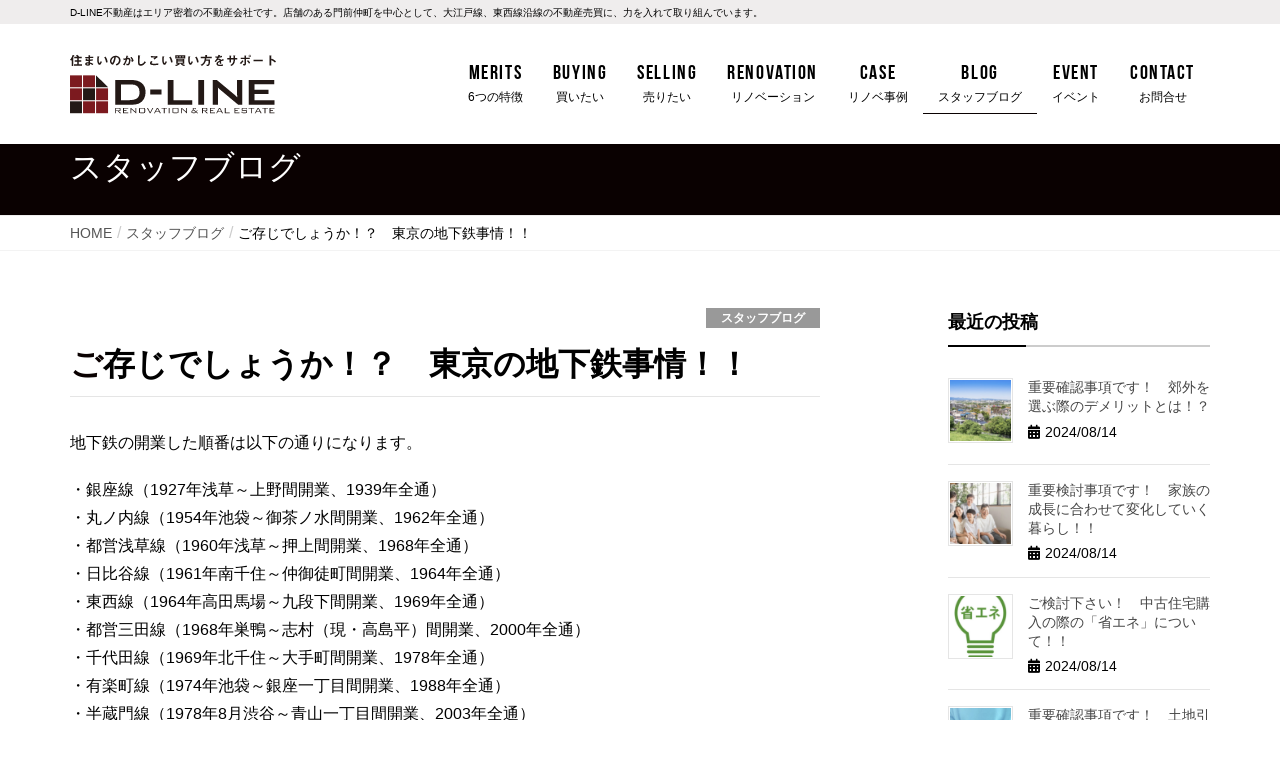

--- FILE ---
content_type: text/html; charset=UTF-8
request_url: https://d-line.tokyo/blog/2023/03/01/%E3%81%94%E5%AD%98%E3%81%98%E3%81%A7%E3%81%97%E3%82%87%E3%81%86%E3%81%8B%EF%BC%81%EF%BC%9F%E3%80%80%E6%9D%B1%E4%BA%AC%E3%81%AE%E5%9C%B0%E4%B8%8B%E9%89%84%E4%BA%8B%E6%83%85%EF%BC%81%EF%BC%81/
body_size: 13173
content:
<!DOCTYPE html>
<html lang="ja">

<head>
  <meta charset="utf-8">
  <meta http-equiv="X-UA-Compatible" content="IE=edge">
  <meta name="viewport" content="width=device-width, initial-scale=1">
    <meta name='robots' content='index, follow, max-image-preview:large, max-snippet:-1, max-video-preview:-1' />

	<!-- This site is optimized with the Yoast SEO plugin v19.3 - https://yoast.com/wordpress/plugins/seo/ -->
	<title>ご存じでしょうか！？　東京の地下鉄事情！！ | D-LINE不動産 中古住宅仲介とリフォーム・リノベーション</title>
	<meta name="description" content="私たちD-LINEは、 「住宅のかしこい買い方をサポートする不動産仲介」、 「暮らしを変えるリノベーション」、どちらも提供できる不動産会社です。あなたの味方となり、資産価値の下がりにくい住宅をご提案します。" />
	<link rel="canonical" href="https://d-line.tokyo/blog/2023/03/01/ご存じでしょうか！？　東京の地下鉄事情！！/" />
	<meta property="og:locale" content="ja_JP" />
	<meta property="og:type" content="article" />
	<meta property="og:title" content="ご存じでしょうか！？　東京の地下鉄事情！！ | D-LINE不動産 中古住宅仲介とリフォーム・リノベーション" />
	<meta property="og:description" content="私たちD-LINEは、 「住宅のかしこい買い方をサポートする不動産仲介」、 「暮らしを変えるリノベーション」、どちらも提供できる不動産会社です。あなたの味方となり、資産価値の下がりにくい住宅をご提案します。" />
	<meta property="og:url" content="https://d-line.tokyo/blog/2023/03/01/ご存じでしょうか！？　東京の地下鉄事情！！/" />
	<meta property="og:site_name" content="D-LINE不動産 中古住宅仲介とリフォーム・リノベーション" />
	<meta property="article:published_time" content="2023-03-01T01:18:08+00:00" />
	<meta property="og:image" content="https://d-line.tokyo/wp/wp-content/uploads/2023/03/f5afdc01186c21f7c985af9837d6be2a.jpg" />
	<meta property="og:image:width" content="1192" />
	<meta property="og:image:height" content="708" />
	<meta property="og:image:type" content="image/jpeg" />
	<meta name="author" content="d-line-user01" />
	<meta name="twitter:card" content="summary" />
	<meta name="twitter:label1" content="執筆者" />
	<meta name="twitter:data1" content="d-line-user01" />
	<meta name="twitter:label2" content="推定読み取り時間" />
	<meta name="twitter:data2" content="2分" />
	<script type="application/ld+json" class="yoast-schema-graph">{"@context":"https://schema.org","@graph":[{"@type":"WebSite","@id":"https://d-line.tokyo/#website","url":"https://d-line.tokyo/","name":"D-LINE不動産 中古住宅仲介とリフォーム・リノベーション","description":"資産価値の下がりにくい住宅を提供","potentialAction":[{"@type":"SearchAction","target":{"@type":"EntryPoint","urlTemplate":"https://d-line.tokyo/?s={search_term_string}"},"query-input":"required name=search_term_string"}],"inLanguage":"ja"},{"@type":"ImageObject","inLanguage":"ja","@id":"https://d-line.tokyo/blog/2023/03/01/%e3%81%94%e5%ad%98%e3%81%98%e3%81%a7%e3%81%97%e3%82%87%e3%81%86%e3%81%8b%ef%bc%81%ef%bc%9f%e3%80%80%e6%9d%b1%e4%ba%ac%e3%81%ae%e5%9c%b0%e4%b8%8b%e9%89%84%e4%ba%8b%e6%83%85%ef%bc%81%ef%bc%81/#primaryimage","url":"https://d-line.tokyo/wp/wp-content/uploads/2023/03/f5afdc01186c21f7c985af9837d6be2a.jpg","contentUrl":"https://d-line.tokyo/wp/wp-content/uploads/2023/03/f5afdc01186c21f7c985af9837d6be2a.jpg","width":1192,"height":708},{"@type":"WebPage","@id":"https://d-line.tokyo/blog/2023/03/01/%e3%81%94%e5%ad%98%e3%81%98%e3%81%a7%e3%81%97%e3%82%87%e3%81%86%e3%81%8b%ef%bc%81%ef%bc%9f%e3%80%80%e6%9d%b1%e4%ba%ac%e3%81%ae%e5%9c%b0%e4%b8%8b%e9%89%84%e4%ba%8b%e6%83%85%ef%bc%81%ef%bc%81/","url":"https://d-line.tokyo/blog/2023/03/01/%e3%81%94%e5%ad%98%e3%81%98%e3%81%a7%e3%81%97%e3%82%87%e3%81%86%e3%81%8b%ef%bc%81%ef%bc%9f%e3%80%80%e6%9d%b1%e4%ba%ac%e3%81%ae%e5%9c%b0%e4%b8%8b%e9%89%84%e4%ba%8b%e6%83%85%ef%bc%81%ef%bc%81/","name":"ご存じでしょうか！？　東京の地下鉄事情！！ | D-LINE不動産 中古住宅仲介とリフォーム・リノベーション","isPartOf":{"@id":"https://d-line.tokyo/#website"},"primaryImageOfPage":{"@id":"https://d-line.tokyo/blog/2023/03/01/%e3%81%94%e5%ad%98%e3%81%98%e3%81%a7%e3%81%97%e3%82%87%e3%81%86%e3%81%8b%ef%bc%81%ef%bc%9f%e3%80%80%e6%9d%b1%e4%ba%ac%e3%81%ae%e5%9c%b0%e4%b8%8b%e9%89%84%e4%ba%8b%e6%83%85%ef%bc%81%ef%bc%81/#primaryimage"},"datePublished":"2023-03-01T01:18:08+00:00","dateModified":"2023-03-01T01:18:08+00:00","author":{"@id":"https://d-line.tokyo/#/schema/person/eb1815ae8e51b40d0b0f89de3919feaa"},"description":"私たちD-LINEは、 「住宅のかしこい買い方をサポートする不動産仲介」、 「暮らしを変えるリノベーション」、どちらも提供できる不動産会社です。あなたの味方となり、資産価値の下がりにくい住宅をご提案します。","breadcrumb":{"@id":"https://d-line.tokyo/blog/2023/03/01/%e3%81%94%e5%ad%98%e3%81%98%e3%81%a7%e3%81%97%e3%82%87%e3%81%86%e3%81%8b%ef%bc%81%ef%bc%9f%e3%80%80%e6%9d%b1%e4%ba%ac%e3%81%ae%e5%9c%b0%e4%b8%8b%e9%89%84%e4%ba%8b%e6%83%85%ef%bc%81%ef%bc%81/#breadcrumb"},"inLanguage":"ja","potentialAction":[{"@type":"ReadAction","target":["https://d-line.tokyo/blog/2023/03/01/%e3%81%94%e5%ad%98%e3%81%98%e3%81%a7%e3%81%97%e3%82%87%e3%81%86%e3%81%8b%ef%bc%81%ef%bc%9f%e3%80%80%e6%9d%b1%e4%ba%ac%e3%81%ae%e5%9c%b0%e4%b8%8b%e9%89%84%e4%ba%8b%e6%83%85%ef%bc%81%ef%bc%81/"]}]},{"@type":"BreadcrumbList","@id":"https://d-line.tokyo/blog/2023/03/01/%e3%81%94%e5%ad%98%e3%81%98%e3%81%a7%e3%81%97%e3%82%87%e3%81%86%e3%81%8b%ef%bc%81%ef%bc%9f%e3%80%80%e6%9d%b1%e4%ba%ac%e3%81%ae%e5%9c%b0%e4%b8%8b%e9%89%84%e4%ba%8b%e6%83%85%ef%bc%81%ef%bc%81/#breadcrumb","itemListElement":[{"@type":"ListItem","position":1,"name":"ホーム","item":"https://d-line.tokyo/"},{"@type":"ListItem","position":2,"name":"ご存じでしょうか！？　東京の地下鉄事情！！"}]},{"@type":"Person","@id":"https://d-line.tokyo/#/schema/person/eb1815ae8e51b40d0b0f89de3919feaa","name":"d-line-user01","url":"https://d-line.tokyo/blog/author/d-line-user01/"}]}</script>
	<!-- / Yoast SEO plugin. -->


<link rel='dns-prefetch' href='//cdn.jsdelivr.net' />
<link rel='dns-prefetch' href='//s.w.org' />
<link rel="alternate" type="application/rss+xml" title="D-LINE不動産 中古住宅仲介とリフォーム・リノベーション &raquo; フィード" href="https://d-line.tokyo/feed/" />
<link rel="alternate" type="application/rss+xml" title="D-LINE不動産 中古住宅仲介とリフォーム・リノベーション &raquo; コメントフィード" href="https://d-line.tokyo/comments/feed/" />
<link rel='stylesheet' id='sbi_styles-css'  href='https://d-line.tokyo/wp/wp-content/plugins/instagram-feed/css/sbi-styles.min.css?ver=6.1.5' type='text/css' media='all' />
<link rel='stylesheet' id='wp-block-library-css'  href='https://d-line.tokyo/wp/wp-includes/css/dist/block-library/style.min.css?ver=6.0.11' type='text/css' media='all' />
<style id='global-styles-inline-css' type='text/css'>
body{--wp--preset--color--black: #000000;--wp--preset--color--cyan-bluish-gray: #abb8c3;--wp--preset--color--white: #ffffff;--wp--preset--color--pale-pink: #f78da7;--wp--preset--color--vivid-red: #cf2e2e;--wp--preset--color--luminous-vivid-orange: #ff6900;--wp--preset--color--luminous-vivid-amber: #fcb900;--wp--preset--color--light-green-cyan: #7bdcb5;--wp--preset--color--vivid-green-cyan: #00d084;--wp--preset--color--pale-cyan-blue: #8ed1fc;--wp--preset--color--vivid-cyan-blue: #0693e3;--wp--preset--color--vivid-purple: #9b51e0;--wp--preset--gradient--vivid-cyan-blue-to-vivid-purple: linear-gradient(135deg,rgba(6,147,227,1) 0%,rgb(155,81,224) 100%);--wp--preset--gradient--light-green-cyan-to-vivid-green-cyan: linear-gradient(135deg,rgb(122,220,180) 0%,rgb(0,208,130) 100%);--wp--preset--gradient--luminous-vivid-amber-to-luminous-vivid-orange: linear-gradient(135deg,rgba(252,185,0,1) 0%,rgba(255,105,0,1) 100%);--wp--preset--gradient--luminous-vivid-orange-to-vivid-red: linear-gradient(135deg,rgba(255,105,0,1) 0%,rgb(207,46,46) 100%);--wp--preset--gradient--very-light-gray-to-cyan-bluish-gray: linear-gradient(135deg,rgb(238,238,238) 0%,rgb(169,184,195) 100%);--wp--preset--gradient--cool-to-warm-spectrum: linear-gradient(135deg,rgb(74,234,220) 0%,rgb(151,120,209) 20%,rgb(207,42,186) 40%,rgb(238,44,130) 60%,rgb(251,105,98) 80%,rgb(254,248,76) 100%);--wp--preset--gradient--blush-light-purple: linear-gradient(135deg,rgb(255,206,236) 0%,rgb(152,150,240) 100%);--wp--preset--gradient--blush-bordeaux: linear-gradient(135deg,rgb(254,205,165) 0%,rgb(254,45,45) 50%,rgb(107,0,62) 100%);--wp--preset--gradient--luminous-dusk: linear-gradient(135deg,rgb(255,203,112) 0%,rgb(199,81,192) 50%,rgb(65,88,208) 100%);--wp--preset--gradient--pale-ocean: linear-gradient(135deg,rgb(255,245,203) 0%,rgb(182,227,212) 50%,rgb(51,167,181) 100%);--wp--preset--gradient--electric-grass: linear-gradient(135deg,rgb(202,248,128) 0%,rgb(113,206,126) 100%);--wp--preset--gradient--midnight: linear-gradient(135deg,rgb(2,3,129) 0%,rgb(40,116,252) 100%);--wp--preset--duotone--dark-grayscale: url('#wp-duotone-dark-grayscale');--wp--preset--duotone--grayscale: url('#wp-duotone-grayscale');--wp--preset--duotone--purple-yellow: url('#wp-duotone-purple-yellow');--wp--preset--duotone--blue-red: url('#wp-duotone-blue-red');--wp--preset--duotone--midnight: url('#wp-duotone-midnight');--wp--preset--duotone--magenta-yellow: url('#wp-duotone-magenta-yellow');--wp--preset--duotone--purple-green: url('#wp-duotone-purple-green');--wp--preset--duotone--blue-orange: url('#wp-duotone-blue-orange');--wp--preset--font-size--small: 13px;--wp--preset--font-size--medium: 20px;--wp--preset--font-size--large: 36px;--wp--preset--font-size--x-large: 42px;}.has-black-color{color: var(--wp--preset--color--black) !important;}.has-cyan-bluish-gray-color{color: var(--wp--preset--color--cyan-bluish-gray) !important;}.has-white-color{color: var(--wp--preset--color--white) !important;}.has-pale-pink-color{color: var(--wp--preset--color--pale-pink) !important;}.has-vivid-red-color{color: var(--wp--preset--color--vivid-red) !important;}.has-luminous-vivid-orange-color{color: var(--wp--preset--color--luminous-vivid-orange) !important;}.has-luminous-vivid-amber-color{color: var(--wp--preset--color--luminous-vivid-amber) !important;}.has-light-green-cyan-color{color: var(--wp--preset--color--light-green-cyan) !important;}.has-vivid-green-cyan-color{color: var(--wp--preset--color--vivid-green-cyan) !important;}.has-pale-cyan-blue-color{color: var(--wp--preset--color--pale-cyan-blue) !important;}.has-vivid-cyan-blue-color{color: var(--wp--preset--color--vivid-cyan-blue) !important;}.has-vivid-purple-color{color: var(--wp--preset--color--vivid-purple) !important;}.has-black-background-color{background-color: var(--wp--preset--color--black) !important;}.has-cyan-bluish-gray-background-color{background-color: var(--wp--preset--color--cyan-bluish-gray) !important;}.has-white-background-color{background-color: var(--wp--preset--color--white) !important;}.has-pale-pink-background-color{background-color: var(--wp--preset--color--pale-pink) !important;}.has-vivid-red-background-color{background-color: var(--wp--preset--color--vivid-red) !important;}.has-luminous-vivid-orange-background-color{background-color: var(--wp--preset--color--luminous-vivid-orange) !important;}.has-luminous-vivid-amber-background-color{background-color: var(--wp--preset--color--luminous-vivid-amber) !important;}.has-light-green-cyan-background-color{background-color: var(--wp--preset--color--light-green-cyan) !important;}.has-vivid-green-cyan-background-color{background-color: var(--wp--preset--color--vivid-green-cyan) !important;}.has-pale-cyan-blue-background-color{background-color: var(--wp--preset--color--pale-cyan-blue) !important;}.has-vivid-cyan-blue-background-color{background-color: var(--wp--preset--color--vivid-cyan-blue) !important;}.has-vivid-purple-background-color{background-color: var(--wp--preset--color--vivid-purple) !important;}.has-black-border-color{border-color: var(--wp--preset--color--black) !important;}.has-cyan-bluish-gray-border-color{border-color: var(--wp--preset--color--cyan-bluish-gray) !important;}.has-white-border-color{border-color: var(--wp--preset--color--white) !important;}.has-pale-pink-border-color{border-color: var(--wp--preset--color--pale-pink) !important;}.has-vivid-red-border-color{border-color: var(--wp--preset--color--vivid-red) !important;}.has-luminous-vivid-orange-border-color{border-color: var(--wp--preset--color--luminous-vivid-orange) !important;}.has-luminous-vivid-amber-border-color{border-color: var(--wp--preset--color--luminous-vivid-amber) !important;}.has-light-green-cyan-border-color{border-color: var(--wp--preset--color--light-green-cyan) !important;}.has-vivid-green-cyan-border-color{border-color: var(--wp--preset--color--vivid-green-cyan) !important;}.has-pale-cyan-blue-border-color{border-color: var(--wp--preset--color--pale-cyan-blue) !important;}.has-vivid-cyan-blue-border-color{border-color: var(--wp--preset--color--vivid-cyan-blue) !important;}.has-vivid-purple-border-color{border-color: var(--wp--preset--color--vivid-purple) !important;}.has-vivid-cyan-blue-to-vivid-purple-gradient-background{background: var(--wp--preset--gradient--vivid-cyan-blue-to-vivid-purple) !important;}.has-light-green-cyan-to-vivid-green-cyan-gradient-background{background: var(--wp--preset--gradient--light-green-cyan-to-vivid-green-cyan) !important;}.has-luminous-vivid-amber-to-luminous-vivid-orange-gradient-background{background: var(--wp--preset--gradient--luminous-vivid-amber-to-luminous-vivid-orange) !important;}.has-luminous-vivid-orange-to-vivid-red-gradient-background{background: var(--wp--preset--gradient--luminous-vivid-orange-to-vivid-red) !important;}.has-very-light-gray-to-cyan-bluish-gray-gradient-background{background: var(--wp--preset--gradient--very-light-gray-to-cyan-bluish-gray) !important;}.has-cool-to-warm-spectrum-gradient-background{background: var(--wp--preset--gradient--cool-to-warm-spectrum) !important;}.has-blush-light-purple-gradient-background{background: var(--wp--preset--gradient--blush-light-purple) !important;}.has-blush-bordeaux-gradient-background{background: var(--wp--preset--gradient--blush-bordeaux) !important;}.has-luminous-dusk-gradient-background{background: var(--wp--preset--gradient--luminous-dusk) !important;}.has-pale-ocean-gradient-background{background: var(--wp--preset--gradient--pale-ocean) !important;}.has-electric-grass-gradient-background{background: var(--wp--preset--gradient--electric-grass) !important;}.has-midnight-gradient-background{background: var(--wp--preset--gradient--midnight) !important;}.has-small-font-size{font-size: var(--wp--preset--font-size--small) !important;}.has-medium-font-size{font-size: var(--wp--preset--font-size--medium) !important;}.has-large-font-size{font-size: var(--wp--preset--font-size--large) !important;}.has-x-large-font-size{font-size: var(--wp--preset--font-size--x-large) !important;}
</style>
<link rel='stylesheet' id='contact-form-7-css'  href='https://d-line.tokyo/wp/wp-content/plugins/contact-form-7/includes/css/styles.css?ver=5.6.1' type='text/css' media='all' />
<style id='contact-form-7-inline-css' type='text/css'>
.wpcf7 .wpcf7-recaptcha iframe {margin-bottom: 0;}.wpcf7 .wpcf7-recaptcha[data-align="center"] > div {margin: 0 auto;}.wpcf7 .wpcf7-recaptcha[data-align="right"] > div {margin: 0 0 0 auto;}
</style>
<link rel='stylesheet' id='toc-screen-css'  href='https://d-line.tokyo/wp/wp-content/plugins/table-of-contents-plus/screen.min.css?ver=2106' type='text/css' media='all' />
<link rel='stylesheet' id='wp-pagenavi-css'  href='https://d-line.tokyo/wp/wp-content/plugins/wp-pagenavi/pagenavi-css.css?ver=2.70' type='text/css' media='all' />
<link rel='stylesheet' id='parent-style-css'  href='https://d-line.tokyo/wp/wp-content/themes/lightning/style.css?ver=6.0.11' type='text/css' media='all' />
<link rel='stylesheet' id='child-style-css'  href='https://d-line.tokyo/wp/wp-content/themes/lightning-child/style.css?ver=1669877039' type='text/css' media='all' />
<link rel='stylesheet' id='slick-css'  href='https://cdn.jsdelivr.net/jquery.slick/1.5.9/slick.css' type='text/css' media='all' />
<link rel='stylesheet' id='slick-theme-css'  href='https://cdn.jsdelivr.net/jquery.slick/1.5.9/slick-theme.css' type='text/css' media='all' />
<link rel='stylesheet' id='lightning-design-style-css'  href='https://d-line.tokyo/wp/wp-content/themes/lightning/design-skin/origin/css/style.css?ver=9.9.0' type='text/css' media='all' />
<style id='lightning-design-style-inline-css' type='text/css'>
.tagcloud a:before { font-family: "Font Awesome 5 Free";content: "\f02b";font-weight: bold; }
a { color:#666666 ; }a:hover { color:#0a0101 ; }.page-header { background-color:#0a0101; }h1.entry-title:first-letter,.single h1.entry-title:first-letter { color:#0a0101; }h2,.mainSection-title { border-top-color:#0a0101; }h3:after,.subSection-title:after { border-bottom-color:#0a0101; }.media .media-body .media-heading a:hover { color:#0a0101; }ul.page-numbers li span.page-numbers.current { background-color:#0a0101; }.pager li > a { border-color:#0a0101;color:#0a0101;}.pager li > a:hover { background-color:#0a0101;color:#fff;}footer { border-top-color:#0a0101; }dt { border-left-color:#0a0101; }@media (min-width: 768px){ ul.gMenu > li > a:after { border-bottom-color: #0a0101 ; }} /* @media (min-width: 768px) */
</style>
<link rel='stylesheet' id='lightning-common-style-css'  href='https://d-line.tokyo/wp/wp-content/themes/lightning/assets/css/common.css?ver=9.9.0' type='text/css' media='all' />
<link rel='stylesheet' id='lightning-theme-style-css'  href='https://d-line.tokyo/wp/wp-content/themes/lightning-child/style.css?ver=9.9.0' type='text/css' media='all' />
<link rel='stylesheet' id='vk-font-awesome-css'  href='https://d-line.tokyo/wp/wp-content/themes/lightning/inc/font-awesome/package/versions/5/css/all.min.css?ver=5.11.2' type='text/css' media='all' />
<script type='text/javascript' src='https://d-line.tokyo/wp/wp-includes/js/jquery/jquery.min.js?ver=3.6.0' id='jquery-core-js'></script>
<script type='text/javascript' src='https://d-line.tokyo/wp/wp-includes/js/jquery/jquery-migrate.min.js?ver=3.3.2' id='jquery-migrate-js'></script>
<script type='text/javascript' src='https://d-line.tokyo/wp/wp-content/themes/lightning-child/assets/js/picturefill.min.js' id='picturefill-js'></script>
<link rel="https://api.w.org/" href="https://d-line.tokyo/wp-json/" /><link rel="alternate" type="application/json" href="https://d-line.tokyo/wp-json/wp/v2/posts/43071" /><link rel="alternate" type="application/json+oembed" href="https://d-line.tokyo/wp-json/oembed/1.0/embed?url=https%3A%2F%2Fd-line.tokyo%2Fblog%2F2023%2F03%2F01%2F%25e3%2581%2594%25e5%25ad%2598%25e3%2581%2598%25e3%2581%25a7%25e3%2581%2597%25e3%2582%2587%25e3%2581%2586%25e3%2581%258b%25ef%25bc%2581%25ef%25bc%259f%25e3%2580%2580%25e6%259d%25b1%25e4%25ba%25ac%25e3%2581%25ae%25e5%259c%25b0%25e4%25b8%258b%25e9%2589%2584%25e4%25ba%258b%25e6%2583%2585%25ef%25bc%2581%25ef%25bc%2581%2F" />
<link rel="alternate" type="text/xml+oembed" href="https://d-line.tokyo/wp-json/oembed/1.0/embed?url=https%3A%2F%2Fd-line.tokyo%2Fblog%2F2023%2F03%2F01%2F%25e3%2581%2594%25e5%25ad%2598%25e3%2581%2598%25e3%2581%25a7%25e3%2581%2597%25e3%2582%2587%25e3%2581%2586%25e3%2581%258b%25ef%25bc%2581%25ef%25bc%259f%25e3%2580%2580%25e6%259d%25b1%25e4%25ba%25ac%25e3%2581%25ae%25e5%259c%25b0%25e4%25b8%258b%25e9%2589%2584%25e4%25ba%258b%25e6%2583%2585%25ef%25bc%2581%25ef%25bc%2581%2F&#038;format=xml" />
<!-- Instagram Feed CSS -->
<style type="text/css">
@media screen and (max-width: 480px) {
#sb_instagram.sbi_col_10 #sbi_images .sbi_item, #sb_instagram.sbi_col_3 #sbi_images .sbi_item, #sb_instagram.sbi_col_4 #sbi_images .sbi_item, #sb_instagram.sbi_col_5 #sbi_images .sbi_item, #sb_instagram.sbi_col_6 #sbi_images .sbi_item, #sb_instagram.sbi_col_7 #sbi_images .sbi_item, #sb_instagram.sbi_col_8 #sbi_images .sbi_item, #sb_instagram.sbi_col_9 #sbi_images .sbi_item {
    width: 50%;
}
}
</style>
<style id="lightning-color-custom-for-plugins" type="text/css">/* ltg theme common */.color_key_bg,.color_key_bg_hover:hover{background-color: #0a0101;}.color_key_txt,.color_key_txt_hover:hover{color: #0a0101;}.color_key_border,.color_key_border_hover:hover{border-color: #0a0101;}.color_key_dark_bg,.color_key_dark_bg_hover:hover{background-color: #666666;}.color_key_dark_txt,.color_key_dark_txt_hover:hover{color: #666666;}.color_key_dark_border,.color_key_dark_border_hover:hover{border-color: #666666;}</style><style id="lightning-common-style-custom" type="text/css">/* ltg common custom */ :root {--color-key:#0a0101;--color-key-dark:#666666;}.bbp-submit-wrapper .button.submit { background-color:#666666 ; }.bbp-submit-wrapper .button.submit:hover { background-color:#0a0101 ; }.veu_color_txt_key { color:#666666 ; }.veu_color_bg_key { background-color:#666666 ; }.veu_color_border_key { border-color:#666666 ; }.btn-default { border-color:#0a0101;color:#0a0101;}.btn-default:focus,.btn-default:hover { border-color:#0a0101;background-color: #0a0101; }.btn-primary { background-color:#0a0101;border-color:#666666; }.btn-primary:focus,.btn-primary:hover { background-color:#666666;border-color:#0a0101; }/* sidebar child menu display */.localNav ul ul.children{ display:none; }.localNav ul li.current_page_ancestor ul.children,.localNav ul li.current_page_item ul.children,.localNav ul li.current-cat ul.children{ display:block; }</style><link rel="icon" href="https://d-line.tokyo/wp/wp-content/uploads/2020/07/cropped-favicon-32x32.png" sizes="32x32" />
<link rel="icon" href="https://d-line.tokyo/wp/wp-content/uploads/2020/07/cropped-favicon-192x192.png" sizes="192x192" />
<link rel="apple-touch-icon" href="https://d-line.tokyo/wp/wp-content/uploads/2020/07/cropped-favicon-180x180.png" />
<meta name="msapplication-TileImage" content="https://d-line.tokyo/wp/wp-content/uploads/2020/07/cropped-favicon-270x270.png" />

  
  <!-- Google Tag Manager -->
  <script>
    (function(w, d, s, l, i) {
      w[l] = w[l] || [];
      w[l].push({
        'gtm.start': new Date().getTime(),
        event: 'gtm.js'
      });
      var f = d.getElementsByTagName(s)[0],
        j = d.createElement(s),
        dl = l != 'dataLayer' ? '&l=' + l : '';
      j.async = true;
      j.src =
        'https://www.googletagmanager.com/gtm.js?id=' + i + dl;
      f.parentNode.insertBefore(j, f);
    })(window, document, 'script', 'dataLayer', 'GTM-5R6TBMD');
  </script>
  <!-- End Google Tag Manager -->
</head>

<body class="post-template-default single single-post postid-43071 single-format-standard sidebar-fix device-pc fa_v5_css headfix header_height_changer elementor-default elementor-kit-">
  <!-- Google Tag Manager (noscript) -->
  <noscript><iframe src="https://www.googletagmanager.com/ns.html?id=GTM-5R6TBMD" height="0" width="0" style="display:none;visibility:hidden"></iframe></noscript>
  <!-- End Google Tag Manager (noscript) -->
  <svg xmlns="http://www.w3.org/2000/svg" viewBox="0 0 0 0" width="0" height="0" focusable="false" role="none" style="visibility: hidden; position: absolute; left: -9999px; overflow: hidden;" ><defs><filter id="wp-duotone-dark-grayscale"><feColorMatrix color-interpolation-filters="sRGB" type="matrix" values=" .299 .587 .114 0 0 .299 .587 .114 0 0 .299 .587 .114 0 0 .299 .587 .114 0 0 " /><feComponentTransfer color-interpolation-filters="sRGB" ><feFuncR type="table" tableValues="0 0.49803921568627" /><feFuncG type="table" tableValues="0 0.49803921568627" /><feFuncB type="table" tableValues="0 0.49803921568627" /><feFuncA type="table" tableValues="1 1" /></feComponentTransfer><feComposite in2="SourceGraphic" operator="in" /></filter></defs></svg><svg xmlns="http://www.w3.org/2000/svg" viewBox="0 0 0 0" width="0" height="0" focusable="false" role="none" style="visibility: hidden; position: absolute; left: -9999px; overflow: hidden;" ><defs><filter id="wp-duotone-grayscale"><feColorMatrix color-interpolation-filters="sRGB" type="matrix" values=" .299 .587 .114 0 0 .299 .587 .114 0 0 .299 .587 .114 0 0 .299 .587 .114 0 0 " /><feComponentTransfer color-interpolation-filters="sRGB" ><feFuncR type="table" tableValues="0 1" /><feFuncG type="table" tableValues="0 1" /><feFuncB type="table" tableValues="0 1" /><feFuncA type="table" tableValues="1 1" /></feComponentTransfer><feComposite in2="SourceGraphic" operator="in" /></filter></defs></svg><svg xmlns="http://www.w3.org/2000/svg" viewBox="0 0 0 0" width="0" height="0" focusable="false" role="none" style="visibility: hidden; position: absolute; left: -9999px; overflow: hidden;" ><defs><filter id="wp-duotone-purple-yellow"><feColorMatrix color-interpolation-filters="sRGB" type="matrix" values=" .299 .587 .114 0 0 .299 .587 .114 0 0 .299 .587 .114 0 0 .299 .587 .114 0 0 " /><feComponentTransfer color-interpolation-filters="sRGB" ><feFuncR type="table" tableValues="0.54901960784314 0.98823529411765" /><feFuncG type="table" tableValues="0 1" /><feFuncB type="table" tableValues="0.71764705882353 0.25490196078431" /><feFuncA type="table" tableValues="1 1" /></feComponentTransfer><feComposite in2="SourceGraphic" operator="in" /></filter></defs></svg><svg xmlns="http://www.w3.org/2000/svg" viewBox="0 0 0 0" width="0" height="0" focusable="false" role="none" style="visibility: hidden; position: absolute; left: -9999px; overflow: hidden;" ><defs><filter id="wp-duotone-blue-red"><feColorMatrix color-interpolation-filters="sRGB" type="matrix" values=" .299 .587 .114 0 0 .299 .587 .114 0 0 .299 .587 .114 0 0 .299 .587 .114 0 0 " /><feComponentTransfer color-interpolation-filters="sRGB" ><feFuncR type="table" tableValues="0 1" /><feFuncG type="table" tableValues="0 0.27843137254902" /><feFuncB type="table" tableValues="0.5921568627451 0.27843137254902" /><feFuncA type="table" tableValues="1 1" /></feComponentTransfer><feComposite in2="SourceGraphic" operator="in" /></filter></defs></svg><svg xmlns="http://www.w3.org/2000/svg" viewBox="0 0 0 0" width="0" height="0" focusable="false" role="none" style="visibility: hidden; position: absolute; left: -9999px; overflow: hidden;" ><defs><filter id="wp-duotone-midnight"><feColorMatrix color-interpolation-filters="sRGB" type="matrix" values=" .299 .587 .114 0 0 .299 .587 .114 0 0 .299 .587 .114 0 0 .299 .587 .114 0 0 " /><feComponentTransfer color-interpolation-filters="sRGB" ><feFuncR type="table" tableValues="0 0" /><feFuncG type="table" tableValues="0 0.64705882352941" /><feFuncB type="table" tableValues="0 1" /><feFuncA type="table" tableValues="1 1" /></feComponentTransfer><feComposite in2="SourceGraphic" operator="in" /></filter></defs></svg><svg xmlns="http://www.w3.org/2000/svg" viewBox="0 0 0 0" width="0" height="0" focusable="false" role="none" style="visibility: hidden; position: absolute; left: -9999px; overflow: hidden;" ><defs><filter id="wp-duotone-magenta-yellow"><feColorMatrix color-interpolation-filters="sRGB" type="matrix" values=" .299 .587 .114 0 0 .299 .587 .114 0 0 .299 .587 .114 0 0 .299 .587 .114 0 0 " /><feComponentTransfer color-interpolation-filters="sRGB" ><feFuncR type="table" tableValues="0.78039215686275 1" /><feFuncG type="table" tableValues="0 0.94901960784314" /><feFuncB type="table" tableValues="0.35294117647059 0.47058823529412" /><feFuncA type="table" tableValues="1 1" /></feComponentTransfer><feComposite in2="SourceGraphic" operator="in" /></filter></defs></svg><svg xmlns="http://www.w3.org/2000/svg" viewBox="0 0 0 0" width="0" height="0" focusable="false" role="none" style="visibility: hidden; position: absolute; left: -9999px; overflow: hidden;" ><defs><filter id="wp-duotone-purple-green"><feColorMatrix color-interpolation-filters="sRGB" type="matrix" values=" .299 .587 .114 0 0 .299 .587 .114 0 0 .299 .587 .114 0 0 .299 .587 .114 0 0 " /><feComponentTransfer color-interpolation-filters="sRGB" ><feFuncR type="table" tableValues="0.65098039215686 0.40392156862745" /><feFuncG type="table" tableValues="0 1" /><feFuncB type="table" tableValues="0.44705882352941 0.4" /><feFuncA type="table" tableValues="1 1" /></feComponentTransfer><feComposite in2="SourceGraphic" operator="in" /></filter></defs></svg><svg xmlns="http://www.w3.org/2000/svg" viewBox="0 0 0 0" width="0" height="0" focusable="false" role="none" style="visibility: hidden; position: absolute; left: -9999px; overflow: hidden;" ><defs><filter id="wp-duotone-blue-orange"><feColorMatrix color-interpolation-filters="sRGB" type="matrix" values=" .299 .587 .114 0 0 .299 .587 .114 0 0 .299 .587 .114 0 0 .299 .587 .114 0 0 " /><feComponentTransfer color-interpolation-filters="sRGB" ><feFuncR type="table" tableValues="0.098039215686275 1" /><feFuncG type="table" tableValues="0 0.66274509803922" /><feFuncB type="table" tableValues="0.84705882352941 0.41960784313725" /><feFuncA type="table" tableValues="1 1" /></feComponentTransfer><feComposite in2="SourceGraphic" operator="in" /></filter></defs></svg>
        <header class="navbar siteHeader">
        <div class="cap">
          <div class="container">
            <span>
              D-LINE不動産はエリア密着の不動産会社です。店舗のある門前仲町を中心として、大江戸線、東西線沿線の不動産売買に、力を入れて取り組んでいます。
            </span>
          </div>
        </div>
                <div class="container siteHeadContainer">
          <div class="navbar-header">
            <h1 class="navbar-brand siteHeader_logo">
              <a href="https://d-line.tokyo/"><span>
                                    <img src="https://d-line.tokyo/wp/wp-content/themes/lightning-child/assets/image/common/d-line-logo.svg" alt="D-LINE不動産 中古住宅仲介とリフォーム・リノベーション" style="max-height: 70px;">
                </span></a>
            </h1>
                                  </div>

          <div id="gMenu_outer" class="gMenu_outer"><nav class="menu-g_nav-container"><ul id="menu-g_nav" class="menu nav gMenu"><li id="menu-item-24163" class="menu-item menu-item-type-post_type menu-item-object-page menu-item-has-children"><a href="https://d-line.tokyo/service/"><strong class="gMenu_name">Merits</strong><span class="gMenu_description">6つの特徴</span></a>
<ul class="sub-menu">
	<li id="menu-item-24166" class="menu-item menu-item-type-post_type menu-item-object-page"><a href="https://d-line.tokyo/service/buyers-agent/">私たちはバイヤーズエージェントです</a></li>
	<li id="menu-item-24167" class="menu-item menu-item-type-post_type menu-item-object-page"><a href="https://d-line.tokyo/service/one-stop-solution/">建築会社だからできるサービス</a></li>
	<li id="menu-item-24168" class="menu-item menu-item-type-post_type menu-item-object-page"><a href="https://d-line.tokyo/service/inspection/">ホームインスペクションと瑕疵保険付き住宅</a></li>
	<li id="menu-item-24169" class="menu-item menu-item-type-post_type menu-item-object-page"><a href="https://d-line.tokyo/service/focus-area/">江東区、中央区、墨田区の不動産売買</a></li>
	<li id="menu-item-24170" class="menu-item menu-item-type-post_type menu-item-object-page"><a href="https://d-line.tokyo/service/planning-advice/">資金計画のご提案とアドバイス</a></li>
	<li id="menu-item-24924" class="menu-item menu-item-type-post_type menu-item-object-page"><a href="https://d-line.tokyo/service/rental-management/">賃貸管理サービス</a></li>
</ul>
</li>
<li id="menu-item-24171" class="menu-item menu-item-type-post_type_archive menu-item-object-buying menu-item-has-children"><a href="https://d-line.tokyo/buying/"><strong class="gMenu_name">Buying</strong><span class="gMenu_description">買いたい</span></a>
<ul class="sub-menu">
	<li id="menu-item-24173" class="menu-item menu-item-type-post_type menu-item-object-page"><a href="https://d-line.tokyo/buying-produce/">D-LINEプロデュース物件</a></li>
	<li id="menu-item-24673" class="menu-item menu-item-type-custom menu-item-object-custom"><a href="https://d-line.tokyo/buying-recommend/recommend/">おすすめリノベーション済物件</a></li>
	<li id="menu-item-24391" class="menu-item menu-item-type-custom menu-item-object-custom"><a href="https://d-line.tokyo/buying/category/land/">おすすめ土地物件</a></li>
	<li id="menu-item-24675" class="menu-item menu-item-type-custom menu-item-object-custom"><a href="https://d-line.tokyo/buying/category/renove-recommended/">お好きにリノベできる物件</a></li>
</ul>
</li>
<li id="menu-item-31339" class="menu-item menu-item-type-post_type menu-item-object-page"><a href="https://d-line.tokyo/selling/"><strong class="gMenu_name">Selling</strong><span class="gMenu_description">売りたい</span></a></li>
<li id="menu-item-24177" class="menu-item menu-item-type-custom menu-item-object-custom"><a target="_blank" href="https://d-line.tokyo/renovation/"><strong class="gMenu_name">Renovation</strong><span class="gMenu_description">リノベーション</span></a></li>
<li id="menu-item-24212" class="menu-item menu-item-type-custom menu-item-object-custom"><a target="_blank" href="https://d-line.tokyo/renovation/example/"><strong class="gMenu_name">Case</strong><span class="gMenu_description">リノベ事例</span></a></li>
<li id="menu-item-40228" class="menu-item menu-item-type-taxonomy menu-item-object-category current-post-ancestor current-menu-parent current-post-parent"><a href="https://d-line.tokyo/blog/category/staffblog/"><strong class="gMenu_name">Blog</strong><span class="gMenu_description">スタッフブログ</span></a></li>
<li id="menu-item-24179" class="menu-item menu-item-type-post_type_archive menu-item-object-seminar"><a href="https://d-line.tokyo/event/"><strong class="gMenu_name">Event</strong><span class="gMenu_description">イベント</span></a></li>
<li id="menu-item-24183" class="menu-item menu-item-type-post_type menu-item-object-page"><a href="https://d-line.tokyo/contact/"><strong class="gMenu_name">Contact</strong><span class="gMenu_description">お問合せ</span></a></li>
</ul></nav></div>        </div>
              </header>
        
<div class="section page-header"><div class="container"><div class="row"><div class="col-md-12">
<div class="page-header_pageTitle">
スタッフブログ</div>
</div></div></div></div><!-- [ /.page-header ] -->
<!-- [ .breadSection ] -->
<div class="section breadSection">
<div class="container">
<div class="row">
<ol class="breadcrumb" itemtype="http://schema.org/BreadcrumbList"><li id="panHome" itemprop="itemListElement" itemscope itemtype="http://schema.org/ListItem"><a itemprop="item" href="https://d-line.tokyo/"><span itemprop="name"><i class="fa fa-home"></i> HOME</span></a></li><li itemprop="itemListElement" itemscope itemtype="http://schema.org/ListItem"><a itemprop="item" href="https://d-line.tokyo/blog/category/staffblog/"><span itemprop="name">スタッフブログ</span></a></li><li><span>ご存じでしょうか！？　東京の地下鉄事情！！</span></li></ol>
</div>
</div>
</div>
<!-- [ /.breadSection ] -->
<div class="section siteContent">
    <div class="container">
        <div class="row">
      <div class="col-md-8 mainSection" id="main" role="main">
        
                <article id="post-43071" class="post-43071 post type-post status-publish format-standard has-post-thumbnail hentry category-staffblog">
          <header class="entry-header">
            <div class="entry-meta">


<span class="published entry-meta_items meta_icon_hideen">
	</span>

<span class="entry-meta_items entry-meta_updated entry-meta_hidden">/ 最終更新日時 : <span class="updated">2023/03/01</span></span>


	
	<span class="vcard author entry-meta_items entry-meta_items_author entry-meta_hidden"><span class="fn">d-line-user01</span></span>



<span class="entry-meta_items entry-meta_items_term"><a href="https://d-line.tokyo/blog/category/staffblog/" class="btn btn-xs btn-primary entry-meta_items_term_button" style="background-color:#999999;border:none;">スタッフブログ</a></span>
</div>
            <h1 class="entry-title">ご存じでしょうか！？　東京の地下鉄事情！！</h1>
          </header>

          
          <div class="entry-body">
            <p>地下鉄の開業した順番は以下の通りになります。</p>
<p>・銀座線（1927年浅草～上野間開業、1939年全通）<br />
・丸ノ内線（1954年池袋～御茶ノ水間開業、1962年全通）<br />
・都営浅草線（1960年浅草～押上間開業、1968年全通）<br />
・日比谷線（1961年南千住～仲御徒町間開業、1964年全通）<br />
・東西線（1964年高田馬場～九段下間開業、1969年全通）<br />
・都営三田線（1968年巣鴨～志村（現・高島平）間開業、2000年全通）<br />
・千代田線（1969年北千住～大手町間開業、1978年全通）<br />
・有楽町線（1974年池袋～銀座一丁目間開業、1988年全通）<br />
・半蔵門線（1978年8月渋谷～青山一丁目間開業、2003年全通）<br />
・都営新宿線（1978年12月岩本町～東大島間開業、1989年全通）<br />
・副都心線（1983年営団成増（現・地下鉄成増）～小竹向原間開業、2008年全通）<br />
・南北線（1991年11月駒込～赤羽岩淵間開業、2000年全通）<br />
・都営大江戸線（1991年12月光が丘～練馬間開業、2000年全通）</p>
<p>この路線の中一番深い駅は六本木駅(都営地下鉄大江戸線)の１番線が地下42.3ｍで<br />
最深のようです。</p>
<p>その13路線を、なんと３Dの模型で完全再現した模型をみましたが<br />
東京都の地下にこんなにも網目模様のように地下鉄が走っていますが<br />
この作品、その名も「東京動脈」！！現在の地下鉄を忠実に再現した作品になります。<br />
通常は交通手段として使っている鉄道を別の見方で表現されているのが面白いと思い<br />
紹介してみました。</p>
<p>一度見てみるのも面白いと思います。<br />
詳しくは下記まで</p>
<p><iframe src="https://www.youtube.com/embed/sBvHvbDiyeQ?feature=oembed" width="500" height="375" frameborder="0" allowfullscreen="allowfullscreen" data-mce-fragment="1"></iframe></p>
          </div>

          
          <div class="entry-footer">

            
            <div class="entry-meta-dataList"><dl><dt>カテゴリー</dt><dd><a href="https://d-line.tokyo/blog/category/staffblog/">スタッフブログ</a></dd></dl></div>
          </div><!-- [ /.entry-footer ] -->

                    
        </article>

        
        	<nav>
		<ul class="pager">
		<li class="previous"><a href="https://d-line.tokyo/blog/2023/03/01/%e4%bd%8f%e5%ae%85%e8%b3%bc%e5%85%a5%e6%99%82%e3%81%ae%e9%87%8d%e8%a6%81%e6%a4%9c%e8%a8%8e%e9%a0%85%e7%9b%ae%e3%81%a7%e3%81%99%ef%bc%81%e3%80%80%e5%ba%8a%e6%9d%90%e3%82%92%e3%81%a9%e3%81%86%e3%81%99/" rel="prev">住宅購入時の重要検討項目です！　床材をどうするかについて！！</a></li>
		<li class="next"><a href="https://d-line.tokyo/blog/2023/03/01/%e3%81%94%e6%b3%a8%e6%84%8f%e4%b8%8b%e3%81%95%e3%81%84%ef%bc%81%e3%80%80%e4%bd%8f%e5%ae%85%e8%b3%bc%e5%85%a5%e3%81%a7%e5%a4%b1%e6%95%97%e3%81%97%e3%82%84%e3%81%99%e3%81%84%e4%ba%ba%e3%81%ae%e5%85%b1/" rel="next">ご注意下さい！　住宅購入で失敗しやすい人の共通点！！</a></li>
		</ul>
	</nav>


              </div><!-- [ /.mainSection ] -->

            <div class="col-md-3 col-md-offset-1 subSection sideSection">
        

<aside class="widget">
<h1 class="subSection-title e">最近の投稿</h1>

  <div class="media">

	
	  <div class="media-left postList_thumbnail">
		<a href="https://d-line.tokyo/blog/2024/08/14/%e9%87%8d%e8%a6%81%e7%a2%ba%e8%aa%8d%e4%ba%8b%e9%a0%85%e3%81%a7%e3%81%99%ef%bc%81%e3%80%80%e9%83%8a%e5%a4%96%e3%82%92%e9%81%b8%e3%81%b6%e9%9a%9b%e3%81%ae%e3%83%87%e3%83%a1%e3%83%aa%e3%83%83%e3%83%88-2/">
		<img width="150" height="150" src="https://d-line.tokyo/wp/wp-content/uploads/2024/08/b63bbd2b70da9801f406cd436359460b-150x150.png" class="attachment-thumbnail size-thumbnail wp-post-image" alt="" loading="lazy" />		</a>
	  </div>

	
	<div class="media-body">
	  <h4 class="media-heading"><a href="https://d-line.tokyo/blog/2024/08/14/%e9%87%8d%e8%a6%81%e7%a2%ba%e8%aa%8d%e4%ba%8b%e9%a0%85%e3%81%a7%e3%81%99%ef%bc%81%e3%80%80%e9%83%8a%e5%a4%96%e3%82%92%e9%81%b8%e3%81%b6%e9%9a%9b%e3%81%ae%e3%83%87%e3%83%a1%e3%83%aa%e3%83%83%e3%83%88-2/">重要確認事項です！　郊外を選ぶ際のデメリットとは！？</a></h4>
	  <div class="published entry-meta_items">2024/08/14</div>
	</div>
  </div>


  <div class="media">

	
	  <div class="media-left postList_thumbnail">
		<a href="https://d-line.tokyo/blog/2024/08/14/%e9%87%8d%e8%a6%81%e6%a4%9c%e8%a8%8e%e4%ba%8b%e9%a0%85%e3%81%a7%e3%81%99%ef%bc%81%e3%80%80%e5%ae%b6%e6%97%8f%e3%81%ae%e6%88%90%e9%95%b7%e3%81%ab%e5%90%88%e3%82%8f%e3%81%9b%e3%81%a6%e5%a4%89%e5%8c%96-2/">
		<img width="150" height="150" src="https://d-line.tokyo/wp/wp-content/uploads/2024/08/94913f7ee14ffed10bee17a61c3aa0ab-150x150.png" class="attachment-thumbnail size-thumbnail wp-post-image" alt="" loading="lazy" />		</a>
	  </div>

	
	<div class="media-body">
	  <h4 class="media-heading"><a href="https://d-line.tokyo/blog/2024/08/14/%e9%87%8d%e8%a6%81%e6%a4%9c%e8%a8%8e%e4%ba%8b%e9%a0%85%e3%81%a7%e3%81%99%ef%bc%81%e3%80%80%e5%ae%b6%e6%97%8f%e3%81%ae%e6%88%90%e9%95%b7%e3%81%ab%e5%90%88%e3%82%8f%e3%81%9b%e3%81%a6%e5%a4%89%e5%8c%96-2/">重要検討事項です！　家族の成長に合わせて変化していく暮らし！！</a></h4>
	  <div class="published entry-meta_items">2024/08/14</div>
	</div>
  </div>


  <div class="media">

	
	  <div class="media-left postList_thumbnail">
		<a href="https://d-line.tokyo/blog/2024/08/14/%e3%81%94%e6%a4%9c%e8%a8%8e%e4%b8%8b%e3%81%95%e3%81%84%ef%bc%81%e3%80%80%e4%b8%ad%e5%8f%a4%e4%bd%8f%e5%ae%85%e8%b3%bc%e5%85%a5%e3%81%ae%e9%9a%9b%e3%81%ae%e3%80%8c%e7%9c%81%e3%82%a8%e3%83%8d%e3%80%8d-2/">
		<img width="150" height="150" src="https://d-line.tokyo/wp/wp-content/uploads/2024/08/1cf69a9724c67aa0536ce71fc363a8ab-150x150.png" class="attachment-thumbnail size-thumbnail wp-post-image" alt="" loading="lazy" />		</a>
	  </div>

	
	<div class="media-body">
	  <h4 class="media-heading"><a href="https://d-line.tokyo/blog/2024/08/14/%e3%81%94%e6%a4%9c%e8%a8%8e%e4%b8%8b%e3%81%95%e3%81%84%ef%bc%81%e3%80%80%e4%b8%ad%e5%8f%a4%e4%bd%8f%e5%ae%85%e8%b3%bc%e5%85%a5%e3%81%ae%e9%9a%9b%e3%81%ae%e3%80%8c%e7%9c%81%e3%82%a8%e3%83%8d%e3%80%8d-2/">ご検討下さい！　中古住宅購入の際の「省エネ」について！！</a></h4>
	  <div class="published entry-meta_items">2024/08/14</div>
	</div>
  </div>


  <div class="media">

	
	  <div class="media-left postList_thumbnail">
		<a href="https://d-line.tokyo/blog/2024/08/14/%e9%87%8d%e8%a6%81%e7%a2%ba%e8%aa%8d%e4%ba%8b%e9%a0%85%e3%81%a7%e3%81%99%ef%bc%81%e3%80%80%e5%9c%9f%e5%9c%b0%e5%bc%95%e6%b8%a1%e3%81%97%e3%81%ae%e6%b3%a8%e6%84%8f%e7%82%b9%e3%81%ab%e3%81%a4%e3%81%84-2/">
		<img width="150" height="150" src="https://d-line.tokyo/wp/wp-content/uploads/2024/08/cae85014efffa52c561c02c82195454c-150x150.png" class="attachment-thumbnail size-thumbnail wp-post-image" alt="" loading="lazy" />		</a>
	  </div>

	
	<div class="media-body">
	  <h4 class="media-heading"><a href="https://d-line.tokyo/blog/2024/08/14/%e9%87%8d%e8%a6%81%e7%a2%ba%e8%aa%8d%e4%ba%8b%e9%a0%85%e3%81%a7%e3%81%99%ef%bc%81%e3%80%80%e5%9c%9f%e5%9c%b0%e5%bc%95%e6%b8%a1%e3%81%97%e3%81%ae%e6%b3%a8%e6%84%8f%e7%82%b9%e3%81%ab%e3%81%a4%e3%81%84-2/">重要確認事項です！　土地引渡しの注意点について！！</a></h4>
	  <div class="published entry-meta_items">2024/08/14</div>
	</div>
  </div>


  <div class="media">

	
	  <div class="media-left postList_thumbnail">
		<a href="https://d-line.tokyo/blog/2024/08/14/%e3%81%94%e5%ad%98%e7%9f%a5%e3%81%a7%e3%81%97%e3%82%87%e3%81%86%e3%81%8b%ef%bc%81%e3%80%80%e5%9c%b0%e9%9c%87%e3%81%ae%e6%99%82%e3%81%ae%e3%80%8c%e9%9b%bb%e6%b0%97%e7%81%ab%e7%81%bd%e3%80%8d%e3%81%a3-2/">
		<img width="150" height="150" src="https://d-line.tokyo/wp/wp-content/uploads/2024/08/8d6dfd688de22701e7a14a68c7918322-150x150.png" class="attachment-thumbnail size-thumbnail wp-post-image" alt="" loading="lazy" />		</a>
	  </div>

	
	<div class="media-body">
	  <h4 class="media-heading"><a href="https://d-line.tokyo/blog/2024/08/14/%e3%81%94%e5%ad%98%e7%9f%a5%e3%81%a7%e3%81%97%e3%82%87%e3%81%86%e3%81%8b%ef%bc%81%e3%80%80%e5%9c%b0%e9%9c%87%e3%81%ae%e6%99%82%e3%81%ae%e3%80%8c%e9%9b%bb%e6%b0%97%e7%81%ab%e7%81%bd%e3%80%8d%e3%81%a3-2/">ご存知でしょうか！　地震の時の「電気火災」って何！？</a></h4>
	  <div class="published entry-meta_items">2024/08/14</div>
	</div>
  </div>


  <div class="media">

	
	  <div class="media-left postList_thumbnail">
		<a href="https://d-line.tokyo/blog/2024/08/14/%e3%81%94%e7%a2%ba%e8%aa%8d%e4%b8%8b%e3%81%95%e3%81%84%ef%bc%81%e3%80%80%e3%83%9e%e3%83%b3%e3%82%b7%e3%83%a7%e3%83%b3%e7%9b%b8%e5%a0%b4%e3%81%8c%e4%b8%8b%e3%81%8c%e3%82%8a%e3%82%84%e3%81%99%e3%81%84-2/">
		<img width="150" height="150" src="https://d-line.tokyo/wp/wp-content/uploads/2024/08/e5042640f4753db6c9a0ad4778b683de-150x150.png" class="attachment-thumbnail size-thumbnail wp-post-image" alt="" loading="lazy" />		</a>
	  </div>

	
	<div class="media-body">
	  <h4 class="media-heading"><a href="https://d-line.tokyo/blog/2024/08/14/%e3%81%94%e7%a2%ba%e8%aa%8d%e4%b8%8b%e3%81%95%e3%81%84%ef%bc%81%e3%80%80%e3%83%9e%e3%83%b3%e3%82%b7%e3%83%a7%e3%83%b3%e7%9b%b8%e5%a0%b4%e3%81%8c%e4%b8%8b%e3%81%8c%e3%82%8a%e3%82%84%e3%81%99%e3%81%84-2/">ご確認下さい！　マンション相場が下がりやすい要件とは！！</a></h4>
	  <div class="published entry-meta_items">2024/08/14</div>
	</div>
  </div>


  <div class="media">

	
	  <div class="media-left postList_thumbnail">
		<a href="https://d-line.tokyo/blog/2024/08/14/%e9%87%8d%e8%a6%81%e7%a2%ba%e8%aa%8d%e4%ba%8b%e9%a0%85%e3%81%a7%e3%81%99%ef%bc%81%e3%80%80%e6%96%b0%e7%af%89%e3%81%af%e3%81%84%e3%81%a4%e3%81%8b%e3%82%89%e6%96%b0%e7%af%89%e3%81%aa%e3%81%ae%e3%81%8b-2/">
		<img width="150" height="150" src="https://d-line.tokyo/wp/wp-content/uploads/2023/09/fcc019a3489796cb9551c6813a1aebda-150x150.jpeg" class="attachment-thumbnail size-thumbnail wp-post-image" alt="" loading="lazy" />		</a>
	  </div>

	
	<div class="media-body">
	  <h4 class="media-heading"><a href="https://d-line.tokyo/blog/2024/08/14/%e9%87%8d%e8%a6%81%e7%a2%ba%e8%aa%8d%e4%ba%8b%e9%a0%85%e3%81%a7%e3%81%99%ef%bc%81%e3%80%80%e6%96%b0%e7%af%89%e3%81%af%e3%81%84%e3%81%a4%e3%81%8b%e3%82%89%e6%96%b0%e7%af%89%e3%81%aa%e3%81%ae%e3%81%8b-2/">重要確認事項です！　新築はいつから新築なのか！？</a></h4>
	  <div class="published entry-meta_items">2024/08/14</div>
	</div>
  </div>


  <div class="media">

	
	  <div class="media-left postList_thumbnail">
		<a href="https://d-line.tokyo/blog/2024/08/07/%e3%81%94%e7%a2%ba%e8%aa%8d%e4%b8%8b%e3%81%95%e3%81%84%ef%bc%81%e3%80%80%e3%83%9e%e3%83%b3%e3%82%b7%e3%83%a7%e3%83%b3%e7%9b%b8%e5%a0%b4%e3%81%8c%e4%b8%8b%e3%81%8c%e3%82%89%e3%81%aa%e3%81%84%e8%a6%81-2/">
		<img width="150" height="150" src="https://d-line.tokyo/wp/wp-content/uploads/2024/08/e29b6b3ff9f307b3eaded6e5604b3fb9-150x150.png" class="attachment-thumbnail size-thumbnail wp-post-image" alt="" loading="lazy" />		</a>
	  </div>

	
	<div class="media-body">
	  <h4 class="media-heading"><a href="https://d-line.tokyo/blog/2024/08/07/%e3%81%94%e7%a2%ba%e8%aa%8d%e4%b8%8b%e3%81%95%e3%81%84%ef%bc%81%e3%80%80%e3%83%9e%e3%83%b3%e3%82%b7%e3%83%a7%e3%83%b3%e7%9b%b8%e5%a0%b4%e3%81%8c%e4%b8%8b%e3%81%8c%e3%82%89%e3%81%aa%e3%81%84%e8%a6%81-2/">ご確認下さい！　マンション相場が下がらない要件とは！！</a></h4>
	  <div class="published entry-meta_items">2024/08/07</div>
	</div>
  </div>


  <div class="media">

	
	  <div class="media-left postList_thumbnail">
		<a href="https://d-line.tokyo/blog/2024/08/07/%e3%81%94%e6%b3%a8%e6%84%8f%e4%b8%8b%e3%81%95%e3%81%84%ef%bc%81%e3%80%80%e3%82%a8%e3%82%b3%e3%83%8e%e3%83%9f%e3%83%bc%e7%97%87%e5%80%99%e7%be%a4%e3%81%ab%e3%81%a4%e3%81%84%e3%81%a6%ef%bc%81%ef%bc%81-2/">
		<img width="150" height="150" src="https://d-line.tokyo/wp/wp-content/uploads/2024/08/998cf56d3d10e81843f95d93f6178e21-150x150.png" class="attachment-thumbnail size-thumbnail wp-post-image" alt="" loading="lazy" />		</a>
	  </div>

	
	<div class="media-body">
	  <h4 class="media-heading"><a href="https://d-line.tokyo/blog/2024/08/07/%e3%81%94%e6%b3%a8%e6%84%8f%e4%b8%8b%e3%81%95%e3%81%84%ef%bc%81%e3%80%80%e3%82%a8%e3%82%b3%e3%83%8e%e3%83%9f%e3%83%bc%e7%97%87%e5%80%99%e7%be%a4%e3%81%ab%e3%81%a4%e3%81%84%e3%81%a6%ef%bc%81%ef%bc%81-2/">ご注意下さい！　エコノミー症候群について！！</a></h4>
	  <div class="published entry-meta_items">2024/08/07</div>
	</div>
  </div>


  <div class="media">

	
	  <div class="media-left postList_thumbnail">
		<a href="https://d-line.tokyo/blog/2024/08/07/%e9%87%8d%e8%a6%81%e6%a4%9c%e8%a8%8e%e4%ba%8b%e9%a0%85%e3%81%a7%e3%81%99%ef%bc%81%e3%80%80%e4%b8%ad%e5%8f%a4%e4%bd%8f%e5%ae%85%e8%b3%bc%e5%85%a5%e3%80%80%e3%83%97%e3%83%a9%e3%82%b9%e3%80%80%e3%83%aa-2/">
		<img width="150" height="150" src="https://d-line.tokyo/wp/wp-content/uploads/2024/08/c7159ec1f826dadb086210cd4af28416-150x150.png" class="attachment-thumbnail size-thumbnail wp-post-image" alt="" loading="lazy" />		</a>
	  </div>

	
	<div class="media-body">
	  <h4 class="media-heading"><a href="https://d-line.tokyo/blog/2024/08/07/%e9%87%8d%e8%a6%81%e6%a4%9c%e8%a8%8e%e4%ba%8b%e9%a0%85%e3%81%a7%e3%81%99%ef%bc%81%e3%80%80%e4%b8%ad%e5%8f%a4%e4%bd%8f%e5%ae%85%e8%b3%bc%e5%85%a5%e3%80%80%e3%83%97%e3%83%a9%e3%82%b9%e3%80%80%e3%83%aa-2/">重要検討事項です！　中古住宅購入　プラス　リフォームについて！！</a></h4>
	  <div class="published entry-meta_items">2024/08/07</div>
	</div>
  </div>

</aside>

<aside class="widget widget_categories widget_link_list">
<nav class="localNav">
<h1 class="subSection-title">カテゴリー</h1>
<ul>
		<li class="cat-item cat-item-74"><a href="https://d-line.tokyo/blog/category/reform/">リフォーム現場</a>
</li>
	<li class="cat-item cat-item-102"><a href="https://d-line.tokyo/blog/category/news/">お知らせ</a>
</li>
	<li class="cat-item cat-item-215"><a href="https://d-line.tokyo/blog/category/%e3%83%96%e3%83%ad%e3%82%b0/">ブログ</a>
</li>
	<li class="cat-item cat-item-216"><a href="https://d-line.tokyo/blog/category/staffblog/">スタッフブログ</a>
</li>
</ul>
</nav>
</aside>

<aside class="widget widget_archive widget_link_list">
<nav class="localNav">
<h1 class="subSection-title">アーカイブ化</h1>
<ul>
		<li><a href='https://d-line.tokyo/blog/2024/08/'>2024年8月</a></li>
	<li><a href='https://d-line.tokyo/blog/2024/07/'>2024年7月</a></li>
	<li><a href='https://d-line.tokyo/blog/2024/06/'>2024年6月</a></li>
	<li><a href='https://d-line.tokyo/blog/2024/05/'>2024年5月</a></li>
	<li><a href='https://d-line.tokyo/blog/2024/04/'>2024年4月</a></li>
	<li><a href='https://d-line.tokyo/blog/2024/03/'>2024年3月</a></li>
	<li><a href='https://d-line.tokyo/blog/2024/02/'>2024年2月</a></li>
	<li><a href='https://d-line.tokyo/blog/2024/01/'>2024年1月</a></li>
	<li><a href='https://d-line.tokyo/blog/2023/12/'>2023年12月</a></li>
	<li><a href='https://d-line.tokyo/blog/2023/11/'>2023年11月</a></li>
	<li><a href='https://d-line.tokyo/blog/2023/10/'>2023年10月</a></li>
	<li><a href='https://d-line.tokyo/blog/2023/09/'>2023年9月</a></li>
	<li><a href='https://d-line.tokyo/blog/2023/08/'>2023年8月</a></li>
	<li><a href='https://d-line.tokyo/blog/2023/07/'>2023年7月</a></li>
	<li><a href='https://d-line.tokyo/blog/2023/06/'>2023年6月</a></li>
	<li><a href='https://d-line.tokyo/blog/2023/05/'>2023年5月</a></li>
	<li><a href='https://d-line.tokyo/blog/2023/04/'>2023年4月</a></li>
	<li><a href='https://d-line.tokyo/blog/2023/03/'>2023年3月</a></li>
	<li><a href='https://d-line.tokyo/blog/2023/02/'>2023年2月</a></li>
	<li><a href='https://d-line.tokyo/blog/2023/01/'>2023年1月</a></li>
	<li><a href='https://d-line.tokyo/blog/2022/12/'>2022年12月</a></li>
	<li><a href='https://d-line.tokyo/blog/2022/11/'>2022年11月</a></li>
	<li><a href='https://d-line.tokyo/blog/2022/10/'>2022年10月</a></li>
	<li><a href='https://d-line.tokyo/blog/2022/09/'>2022年9月</a></li>
	<li><a href='https://d-line.tokyo/blog/2022/08/'>2022年8月</a></li>
	<li><a href='https://d-line.tokyo/blog/2020/05/'>2020年5月</a></li>
	<li><a href='https://d-line.tokyo/blog/2020/01/'>2020年1月</a></li>
	<li><a href='https://d-line.tokyo/blog/2019/05/'>2019年5月</a></li>
	<li><a href='https://d-line.tokyo/blog/2017/02/'>2017年2月</a></li>
</ul>
</nav>
</aside>

      </div><!-- [ /.subSection ] -->
      
    </div><!-- [ /.row ] -->
  </div><!-- [ /.container ] -->
</div><!-- [ /.siteContent ] -->




<!-- <div id="footer-areasearch">
  <div class="container">
    <dl>
      <dt>エリアから探す</dt>
      <dd>
                <ul>          <li><a href="https://d-line.tokyo/buying/summary/jr%e5%b8%b8%e7%a3%90%e7%b7%9a/">JR常磐線</a></li>
                    <li><a href="https://d-line.tokyo/buying/summary/%e6%9d%b1%e6%80%a5%e7%9b%ae%e9%bb%92%e7%b7%9a/">東急目黒線</a></li>
                    <li><a href="https://d-line.tokyo/buying/summary/%ef%bd%8a%ef%bd%92%e6%a8%aa%e9%a0%88%e8%b3%80%e7%b7%9a/">ＪＲ横須賀線</a></li>
                    <li><a href="https://d-line.tokyo/buying/summary/%e4%ba%ac%e6%88%90%e6%9c%ac%e7%b7%9a/">京成本線</a></li>
                    <li><a href="https://d-line.tokyo/buying/summary/%e6%9d%b1%e6%ad%a6%e4%ba%80%e6%88%b8%e7%b7%9a/">東武亀戸線</a></li>
                    <li><a href="https://d-line.tokyo/buying/summary/%e6%9d%b1%e4%ba%ac%e3%83%a1%e3%83%88%e3%83%ad%e3%80%80%e5%89%af%e9%83%bd%e5%bf%83%e7%b7%9a/">東京メトロ　副都心線</a></li>
                    <li><a href="https://d-line.tokyo/buying/summary/%e4%ba%ac%e6%80%a5%e6%9c%ac%e7%b7%9a/">京急本線</a></li>
                    <li><a href="https://d-line.tokyo/buying/summary/%ef%bd%8a%ef%bd%92%e3%82%8a%e3%82%93%e3%81%8b%e3%81%84%e7%b7%9a/">ＪＲりんかい線</a></li>
                    <li><a href="https://d-line.tokyo/buying/summary/%ef%bd%8a%ef%bd%92%e6%88%90%e7%94%b0%e7%b7%9a/">ＪＲ成田線</a></li>
                    <li><a href="https://d-line.tokyo/buying/summary/%e6%9d%b1%e4%ba%ac%e3%83%a2%e3%83%8e%e3%83%ac%e3%83%bc%e3%83%ab/">東京モノレール</a></li>
                    <li><a href="https://d-line.tokyo/buying/summary/%e9%83%bd%e5%96%b6%e6%b5%85%e8%8d%89%e7%b7%9a/">都営浅草線</a></li>
                    <li><a href="https://d-line.tokyo/buying/summary/%e5%89%af%e9%83%bd%e5%bf%83%e7%b7%9a/">副都心線</a></li>
                    <li><a href="https://d-line.tokyo/buying/summary/%e6%9d%b1%e4%ba%ac%e3%83%a1%e3%83%88%e3%83%ad%e5%8d%83%e4%bb%a3%e7%94%b0%e7%b7%9a/">東京メトロ千代田線</a></li>
                    <li><a href="https://d-line.tokyo/buying/summary/%e6%9d%b1%e6%80%a5%e6%b1%a0%e4%b8%8a%e7%b7%9a/">東急池上線</a></li>
                    <li><a href="https://d-line.tokyo/buying/summary/%e6%9d%b1%e4%ba%ac%e3%83%a1%e3%83%88%e3%83%ad%e9%8a%80%e5%ba%a7%e7%b7%9a/">東京メトロ銀座線</a></li>
                    <li><a href="https://d-line.tokyo/buying/summary/%ef%bd%8a%ef%bd%92%e5%b1%b1%e6%89%8b%e7%b7%9a/">ＪＲ山手線</a></li>
                    <li><a href="https://d-line.tokyo/buying/summary/%e6%9d%b1%e4%ba%ac%e3%83%a1%e3%83%88%e3%83%ad%e5%8d%97%e5%8c%97%e7%b7%9a/">東京メトロ南北線</a></li>
                    <li><a href="https://d-line.tokyo/buying/summary/%e6%9d%b1%e4%ba%ac%e3%83%a1%e3%83%88%e3%83%ad%e6%9c%89%e6%a5%bd%e7%94%ba%e7%b7%9a/">東京メトロ有楽町線</a></li>
                    <li><a href="https://d-line.tokyo/buying/summary/%e9%83%bd%e5%96%b6%e4%b8%89%e7%94%b0%e7%b7%9a/">都営三田線</a></li>
                    <li><a href="https://d-line.tokyo/buying/summary/%e6%9d%b1%e6%ad%a6%e3%82%b9%e3%82%ab%e3%82%a4%e3%83%84%e3%83%aa%e3%83%bc%e3%83%a9%e3%82%a4%e3%83%b3/">東武スカイツリーライン</a></li>
                    <li><a href="https://d-line.tokyo/buying/summary/%e4%ba%ac%e6%88%90%e6%8a%bc%e4%b8%8a%e7%b7%9a/">京成押上線</a></li>
                    <li><a href="https://d-line.tokyo/buying/summary/%e6%9d%b1%e4%ba%ac%e3%83%a1%e3%83%88%e3%83%ad%e4%b8%b8%e3%81%ae%e5%86%85%e7%b7%9a/">東京メトロ丸の内線</a></li>
                    <li><a href="https://d-line.tokyo/buying/summary/%e8%a5%bf%e6%ad%a6%e6%96%b0%e5%ae%bf%e7%b7%9a/">西武新宿線</a></li>
                    <li><a href="https://d-line.tokyo/buying/summary/%ef%bd%8a%ef%bd%92%e4%ba%ac%e8%91%89%e7%b7%9a/">ＪＲ京葉線</a></li>
                    <li><a href="https://d-line.tokyo/buying/summary/%e6%9d%b1%e6%80%a5%e6%9c%ac%e7%b7%9a/">東急本線</a></li>
                    <li><a href="https://d-line.tokyo/buying/summary/%ef%bd%8a%ef%bd%92%e7%b7%8f%e6%ad%a6%e7%b7%9a/">ＪＲ総武線</a></li>
                    <li><a href="https://d-line.tokyo/buying/summary/shinjuku-line/">都営新宿線</a></li>
                    <li><a href="https://d-line.tokyo/buying/summary/oedo-line/">都営大江戸線</a></li>
                    <li><a href="https://d-line.tokyo/buying/summary/hanzsmon-line/">東京メトロ半蔵門線</a></li>
                    <li><a href="https://d-line.tokyo/buying/summary/hibiya-line/">東京メトロ日比谷線</a></li>
                    <li><a href="https://d-line.tokyo/buying/summary/tozai-line/">東京メトロ東西線　日本橋、茅場町、門前仲町、木場、東陽町</a></li>
                  </ul>
      </dd>
      <dt>行政区から探す</dt>
      <dd>        <ul>          <li><a href="https://d-line.tokyo/buying/renove-summary/%e5%8d%83%e8%91%89%e7%9c%8c/">千葉県</a></li>
                    <li><a href="https://d-line.tokyo/buying/renove-summary/%e6%b8%8b%e8%b0%b7%e5%8c%ba/">渋谷区</a></li>
                    <li><a href="https://d-line.tokyo/buying/renove-summary/%e6%9d%89%e4%b8%a6%e5%8c%ba/">杉並区</a></li>
                    <li><a href="https://d-line.tokyo/buying/renove-summary/%e8%b1%8a%e5%b3%b6%e5%8c%ba/">豊島区</a></li>
                    <li><a href="https://d-line.tokyo/buying/renove-summary/%e5%93%81%e5%b7%9d%e5%8c%ba/">品川区</a></li>
                    <li><a href="https://d-line.tokyo/buying/renove-summary/renove-sumida/">墨田区</a></li>
                    <li><a href="https://d-line.tokyo/buying/renove-summary/renove-koto/">江東区</a></li>
                    <li><a href="https://d-line.tokyo/buying/renove-summary/renove-chuo/">中央区</a></li>
                    <li><a href="https://d-line.tokyo/buying/renove-summary/renove-edogawa/">江戸川区</a></li>
                    <li><a href="https://d-line.tokyo/buying/renove-summary/renove-minato/">港区</a></li>
                    <li><a href="https://d-line.tokyo/buying/renove-summary/%e5%8f%b0%e6%9d%b1%e5%8c%ba/">台東区</a></li>
                    <li><a href="https://d-line.tokyo/buying/renove-summary/%e7%be%a4%e9%a6%ac%e7%9c%8c/">群馬県</a></li>
                    <li><a href="https://d-line.tokyo/buying/renove-summary/%e6%96%87%e4%ba%ac%e5%8c%ba/">文京区</a></li>
                    <li><a href="https://d-line.tokyo/buying/renove-summary/%e5%8d%83%e4%bb%a3%e7%94%b0%e5%8c%ba/">千代田区</a></li>
                    <li><a href="https://d-line.tokyo/buying/renove-summary/%e6%96%b0%e5%ae%bf%e5%8c%ba/">新宿区</a></li>
                    <li><a href="https://d-line.tokyo/buying/renove-summary/%e7%b7%b4%e9%a6%ac%e5%8c%ba/">練馬区</a></li>
                  </ul>
      </dd>
    </dl>
  </div>
</div> -->

<footer class="section siteFooter">

  <div class="footerMenu">
    <div class="container">
          </div>
  </div>
  <div class="container sectionBox">
    <div class="row ">
      <div class="col-md-4"><aside class="widget widget_text" id="text-2"><h1 class="widget-title subSection-title">D-LINE不動産 / ou2株式会社</h1>			<div class="textwidget"><table>
<tbody>
<tr>
<th>所在地</th>
<td>東京都江東区牡丹3-18-1-401（事務所）</td>
</tr>
<tr>
<th>従業員数</th>
<td>150名（2023年4月現在）</td>
</tr>
<tr>
<th>資本金</th>
<td>6720万円</td>
</tr>
<tr>
<th>取引銀行</th>
<td>三井住友銀行　みずほ銀行　城北信用金庫</td>
</tr>
<tr>
<th>代表者</th>
<td>代表取締役　長張 隆史<br />
専務取締役　高坂 昇<br />
常務取締役　小林 眞一郎<br />
取締役　長田大介</td>
</tr>
<tr>
<th>登録資格</th>
<td>宅地建物取引業者免許証東京都知事(3)96131号</td>
</tr>
</tbody>
</table>
<p><a class="insta" href="https://www.instagram.com/dline_fudosan/" target="_blank" rel="noopener"><img src="https://d-line.tokyo/wp/wp-content/themes/lightning-child/assets/image/top/glyph-logo.svg" width="23px" />インスタグラム更新中</a><br />
資産価値の下がりにくい住宅購入を徹底的にサポートします！</p>
<div class="text-center">
<div class="tel f-en"><a href="tel:0120422207"><img src="https://d-line.tokyo/wp/wp-content/themes/lightning-child/assets/image/common/icon-free_dial_white.svg" alt="フリーダイヤル" width="25" /> 0120-422-207</a></div>
<p><a class="btn btn-default btn-lg" href="https://d-line.tokyo/contact/"><i class="fas fa-envelope"></i> メールでのお問合せ</a></p>
</div>
</div>
		</aside></div><div class="col-md-4"><aside class="widget widget_nav_menu" id="nav_menu-2"><div class="menu-g_nav-container"><ul id="menu-g_nav-1" class="menu"><li id="menu-item-24163" class="menu-item menu-item-type-post_type menu-item-object-page menu-item-has-children menu-item-24163"><a href="https://d-line.tokyo/service/">Merits</a>
<ul class="sub-menu">
	<li id="menu-item-24166" class="menu-item menu-item-type-post_type menu-item-object-page menu-item-24166"><a href="https://d-line.tokyo/service/buyers-agent/">私たちはバイヤーズエージェントです</a></li>
	<li id="menu-item-24167" class="menu-item menu-item-type-post_type menu-item-object-page menu-item-24167"><a href="https://d-line.tokyo/service/one-stop-solution/">建築会社だからできるサービス</a></li>
	<li id="menu-item-24168" class="menu-item menu-item-type-post_type menu-item-object-page menu-item-24168"><a href="https://d-line.tokyo/service/inspection/">ホームインスペクションと瑕疵保険付き住宅</a></li>
	<li id="menu-item-24169" class="menu-item menu-item-type-post_type menu-item-object-page menu-item-24169"><a href="https://d-line.tokyo/service/focus-area/">江東区、中央区、墨田区の不動産売買</a></li>
	<li id="menu-item-24170" class="menu-item menu-item-type-post_type menu-item-object-page menu-item-24170"><a href="https://d-line.tokyo/service/planning-advice/">資金計画のご提案とアドバイス</a></li>
	<li id="menu-item-24924" class="menu-item menu-item-type-post_type menu-item-object-page menu-item-24924"><a href="https://d-line.tokyo/service/rental-management/">賃貸管理サービス</a></li>
</ul>
</li>
<li id="menu-item-24171" class="menu-item menu-item-type-post_type_archive menu-item-object-buying menu-item-has-children menu-item-24171"><a href="https://d-line.tokyo/buying/">Buying</a>
<ul class="sub-menu">
	<li id="menu-item-24173" class="menu-item menu-item-type-post_type menu-item-object-page menu-item-24173"><a href="https://d-line.tokyo/buying-produce/">D-LINEプロデュース物件</a></li>
	<li id="menu-item-24673" class="menu-item menu-item-type-custom menu-item-object-custom menu-item-24673"><a href="https://d-line.tokyo/buying-recommend/recommend/">おすすめリノベーション済物件</a></li>
	<li id="menu-item-24391" class="menu-item menu-item-type-custom menu-item-object-custom menu-item-24391"><a href="https://d-line.tokyo/buying/category/land/">おすすめ土地物件</a></li>
	<li id="menu-item-24675" class="menu-item menu-item-type-custom menu-item-object-custom menu-item-24675"><a href="https://d-line.tokyo/buying/category/renove-recommended/">お好きにリノベできる物件</a></li>
</ul>
</li>
<li id="menu-item-31339" class="menu-item menu-item-type-post_type menu-item-object-page menu-item-31339"><a href="https://d-line.tokyo/selling/">Selling</a></li>
<li id="menu-item-24177" class="menu-item menu-item-type-custom menu-item-object-custom menu-item-24177"><a target="_blank" rel="noopener" href="https://d-line.tokyo/renovation/">Renovation</a></li>
<li id="menu-item-24212" class="menu-item menu-item-type-custom menu-item-object-custom menu-item-24212"><a target="_blank" rel="noopener" href="https://d-line.tokyo/renovation/example/">Case</a></li>
<li id="menu-item-40228" class="menu-item menu-item-type-taxonomy menu-item-object-category current-post-ancestor current-menu-parent current-post-parent menu-item-40228"><a href="https://d-line.tokyo/blog/category/staffblog/">Blog</a></li>
<li id="menu-item-24179" class="menu-item menu-item-type-post_type_archive menu-item-object-seminar menu-item-24179"><a href="https://d-line.tokyo/event/">Event</a></li>
<li id="menu-item-24183" class="menu-item menu-item-type-post_type menu-item-object-page menu-item-24183"><a href="https://d-line.tokyo/contact/">Contact</a></li>
</ul></div></aside></div><div class="col-md-4"><aside class="widget widget_text" id="text-3"><h1 class="widget-title subSection-title">グループサイト</h1>			<div class="textwidget"><ul class="sites">
<li><a href="http://www.ou2.net/" target="_blank" rel="noopener"><br />
<img src="https://d-line.tokyo/wp/wp-content/themes/lightning-child/assets/image/common/logo-ou2.png" alt="ou2株式会社コーポレートサイト" /><br />
<span class="title"><span class="en">ou2</span>ou2</span><br />
</a></li>
<li><a href="https://r2home.tokyo/" target="_blank" rel="noopener"><br />
<img src="https://d-line.tokyo/wp/wp-content/themes/lightning-child/assets/image/common/logo-r2.png" alt="R2ホーム" /><br />
<span class="title"><span class="en">R2 HOME</span>アールツーホーム</span><br />
</a></li>
<li><a href="https://cleverlyhome.tokyo/" target="_blank" rel="noopener"><br />
<img src="https://d-line.tokyo/wp/wp-content/themes/lightning-child/assets/image/common/logo-cleverly.png" alt="クレバリーホーム城東店" /><br />
<span class="title"><span class="en">CLEVERLY HOME</span>クレバリーホーム</span><br />
</a></li>
<li><a href="https://m-line.tokyo/" target="_blank" rel="noopener"><br />
<img src="https://d-line.tokyo/wp/wp-content/themes/lightning-child/assets/image/common/logo-mline.png" alt="M-LINE" /><br />
<span class="title"><span class="en">M-LINE</span>M-LINE</span><br />
</a></li>
<li><a href="https://d-line.tokyo/lp/group_home/" target="_blank" rel="noopener"><br />
<img src="https://d-line.tokyo/wp/wp-content/themes/lightning-child/assets/image/common/img01.png" alt="D-LINE HOME" /><br />
<span class="title"><span class="en">D-LINE HOME</span>D-LINE HOME</span><br />
</a></li>
<li><a href="https://d-line.tokyo/d-line_plus/" target="_blank" rel="noopener"><br />
<img src="https://d-line.tokyo/wp/wp-content/themes/lightning-child/assets/image/common/d-line-puls.png" alt="D-LINE ぷらす" /><br />
<span class="title"><span class="en">D-LINE ぷらす</span>D-LINE ぷらす</span><br />
</a></li>
</ul>
</div>
		</aside></div>    </div>
  </div>
  <div class="container sectionBox copySection text-center">
    <p>Copyright &copy; D-LINE不動産 All Rights Reserved.</p>
  </div>
</footer>
<div class="footer-cta fixed_c">
  <div class="hidden-xs container">
    <img src="https://d-line.tokyo/wp/wp-content/themes/lightning-child/assets/image/top/cta1.png" alt="お気軽にお問い合わせください" class="w320">
    <div class="d-flex">
        <div class="tel-wrap"><img src="https://d-line.tokyo/wp/wp-content/themes/lightning-child/assets/image/top/cta2.png" alt="電話する" class="tel"></div>
        <div class="btn-wrap">
          <a href="https://lin.ee/mtvW2MP" class="" target="_blank">
            <img src="https://d-line.tokyo/wp/wp-content/themes/lightning-child/assets/image/top/cta6.png" 　atl="line相談はこちら">
          </a>
          <a href="/contact/" class="">
            <img src="https://d-line.tokyo/wp/wp-content/themes/lightning-child/assets/image/top/cta3.png" 　atl="資料請求はこちら">
          </a>
        </div>
    </div>
  </div>
  <div class="visible-xs">
    <div class="footer-cta-item footer-cta-tel"><a href="tel:0120422207"><i class="fas fa-mobile-alt"></i>電話する</a></div>
    <div class="footer-cta-item footer-cta-line"><a href="https://lin.ee/mtvW2MP" class="" target="_blank"><i class="fab fa-line"></i>LINE相談</a></div>
    <div class="footer-cta-item footer-cta-mail"><a href="/contact/"><i class="fas fa-envelope"></i>お問合せ</a></div>
  </div>
</div>
<script>
(function(d) {
  var config = {
      kitId: 'ays4tlu',
      scriptTimeout: 3000,
      async: true
    },
    h = d.documentElement,
    t = setTimeout(function() {
      h.className = h.className.replace(/\bwf-loading\b/g, "") + " wf-inactive";
    }, config.scriptTimeout),
    tk = d.createElement("script"),
    f = false,
    s = d.getElementsByTagName("script")[0],
    a;
  h.className += " wf-loading";
  tk.src = 'https://use.typekit.net/' + config.kitId + '.js';
  tk.async = true;
  tk.onload = tk.onreadystatechange = function() {
    a = this.readyState;
    if (f || a && a != "complete" && a != "loaded") return;
    f = true;
    clearTimeout(t);
    try {
      Typekit.load(config)
    } catch (e) {}
  };
  s.parentNode.insertBefore(tk, s)
})(document);
</script>


<!-- Instagram Feed JS -->
<script type="text/javascript">
var sbiajaxurl = "https://d-line.tokyo/wp/wp-admin/admin-ajax.php";
</script>
<div id="vk-mobile-nav-menu-btn" class="vk-mobile-nav-menu-btn">MENU</div><div class="vk-mobile-nav" id="vk-mobile-nav"><nav class="global-nav" role="navigation"><ul id="menu-g_nav-2" class="vk-menu-acc  menu"><li class="menu-item menu-item-type-post_type menu-item-object-page menu-item-has-children menu-item-24163"><a href="https://d-line.tokyo/service/">Merits</a>
<ul class="sub-menu">
	<li class="menu-item menu-item-type-post_type menu-item-object-page menu-item-24166"><a href="https://d-line.tokyo/service/buyers-agent/">私たちはバイヤーズエージェントです</a></li>
	<li class="menu-item menu-item-type-post_type menu-item-object-page menu-item-24167"><a href="https://d-line.tokyo/service/one-stop-solution/">建築会社だからできるサービス</a></li>
	<li class="menu-item menu-item-type-post_type menu-item-object-page menu-item-24168"><a href="https://d-line.tokyo/service/inspection/">ホームインスペクションと瑕疵保険付き住宅</a></li>
	<li class="menu-item menu-item-type-post_type menu-item-object-page menu-item-24169"><a href="https://d-line.tokyo/service/focus-area/">江東区、中央区、墨田区の不動産売買</a></li>
	<li class="menu-item menu-item-type-post_type menu-item-object-page menu-item-24170"><a href="https://d-line.tokyo/service/planning-advice/">資金計画のご提案とアドバイス</a></li>
	<li class="menu-item menu-item-type-post_type menu-item-object-page menu-item-24924"><a href="https://d-line.tokyo/service/rental-management/">賃貸管理サービス</a></li>
</ul>
</li>
<li class="menu-item menu-item-type-post_type_archive menu-item-object-buying menu-item-has-children menu-item-24171"><a href="https://d-line.tokyo/buying/">Buying</a>
<ul class="sub-menu">
	<li class="menu-item menu-item-type-post_type menu-item-object-page menu-item-24173"><a href="https://d-line.tokyo/buying-produce/">D-LINEプロデュース物件</a></li>
	<li class="menu-item menu-item-type-custom menu-item-object-custom menu-item-24673"><a href="https://d-line.tokyo/buying-recommend/recommend/">おすすめリノベーション済物件</a></li>
	<li class="menu-item menu-item-type-custom menu-item-object-custom menu-item-24391"><a href="https://d-line.tokyo/buying/category/land/">おすすめ土地物件</a></li>
	<li class="menu-item menu-item-type-custom menu-item-object-custom menu-item-24675"><a href="https://d-line.tokyo/buying/category/renove-recommended/">お好きにリノベできる物件</a></li>
</ul>
</li>
<li class="menu-item menu-item-type-post_type menu-item-object-page menu-item-31339"><a href="https://d-line.tokyo/selling/">Selling</a></li>
<li class="menu-item menu-item-type-custom menu-item-object-custom menu-item-24177"><a target="_blank" rel="noopener" href="https://d-line.tokyo/renovation/">Renovation</a></li>
<li class="menu-item menu-item-type-custom menu-item-object-custom menu-item-24212"><a target="_blank" rel="noopener" href="https://d-line.tokyo/renovation/example/">Case</a></li>
<li class="menu-item menu-item-type-taxonomy menu-item-object-category current-post-ancestor current-menu-parent current-post-parent menu-item-40228"><a href="https://d-line.tokyo/blog/category/staffblog/">Blog</a></li>
<li class="menu-item menu-item-type-post_type_archive menu-item-object-seminar menu-item-24179"><a href="https://d-line.tokyo/event/">Event</a></li>
<li class="menu-item menu-item-type-post_type menu-item-object-page menu-item-24183"><a href="https://d-line.tokyo/contact/">Contact</a></li>
</ul></nav></div><script type='text/javascript' src='https://d-line.tokyo/wp/wp-includes/js/dist/vendor/regenerator-runtime.min.js?ver=0.13.9' id='regenerator-runtime-js'></script>
<script type='text/javascript' src='https://d-line.tokyo/wp/wp-includes/js/dist/vendor/wp-polyfill.min.js?ver=3.15.0' id='wp-polyfill-js'></script>
<script type='text/javascript' id='contact-form-7-js-extra'>
/* <![CDATA[ */
var wpcf7 = {"api":{"root":"https:\/\/d-line.tokyo\/wp-json\/","namespace":"contact-form-7\/v1"}};
/* ]]> */
</script>
<script type='text/javascript' src='https://d-line.tokyo/wp/wp-content/plugins/contact-form-7/includes/js/index.js?ver=5.6.1' id='contact-form-7-js'></script>
<script type='text/javascript' src='https://d-line.tokyo/wp/wp-content/plugins/table-of-contents-plus/front.min.js?ver=2106' id='toc-front-js'></script>
<script type='text/javascript' src='https://cdn.jsdelivr.net/jquery.slick/1.5.9/slick.min.js?ver=1' id='slick-js'></script>
<script type='text/javascript' src='https://d-line.tokyo/wp/wp-content/themes/lightning-child/assets/js/jquery.matchHeight.js' id='matchHeight-js'></script>
<script type='text/javascript' src='https://d-line.tokyo/wp/wp-content/themes/lightning-child/assets/js/common.js?ver=1669876790' id='common-js-js'></script>
<script type='text/javascript' id='lightning-js-js-extra'>
/* <![CDATA[ */
var lightningOpt = [];
/* ]]> */
</script>
<script type='text/javascript' src='https://d-line.tokyo/wp/wp-content/themes/lightning/assets/js/lightning.min.js?ver=9.9.0' id='lightning-js-js'></script>
<script type='text/javascript' src='https://d-line.tokyo/wp/wp-content/themes/lightning/library/bootstrap-3/js/bootstrap.min.js?ver=3.4.1' id='bootstrap-js-js'></script>
</body>

</html>